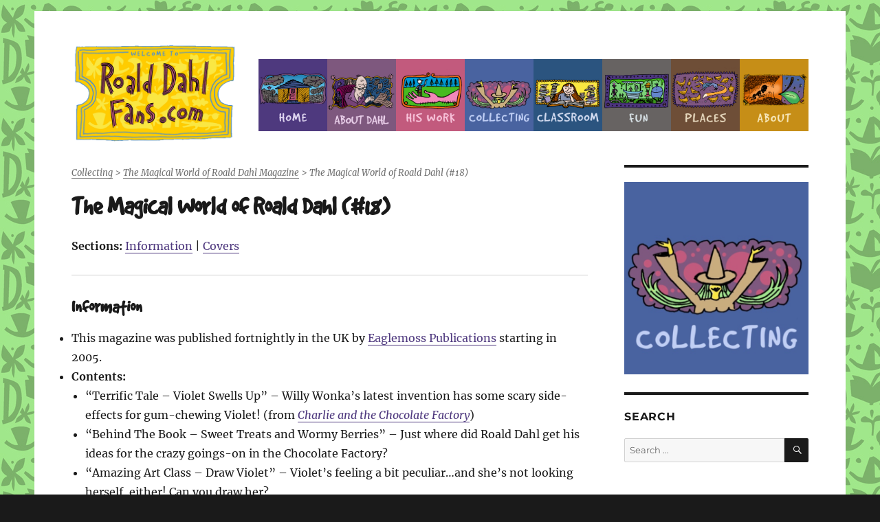

--- FILE ---
content_type: text/html; charset=UTF-8
request_url: https://www.roalddahlfans.com/collecting/magazines/the-magical-world-of-roald-dahl-18/
body_size: 11746
content:
<!DOCTYPE html>
<html lang="en-US" prefix="og: http://ogp.me/ns# fb: http://ogp.me/ns/fb#" class="no-js">
<head>
	<meta charset="UTF-8">
	<meta name="viewport" content="width=device-width, initial-scale=1">
	<link rel="profile" href="https://gmpg.org/xfn/11">
	<meta name="google-site-verification" content="MmQ4D31n8DnmYN4fsAx4kJGiffKGYyYsxbOBMRCdc1U" />
		<script>(function(html){html.className = html.className.replace(/\bno-js\b/,'js')})(document.documentElement);</script>
<title>The Magical World of Roald Dahl (#18) &#8211; Roald Dahl Fans</title>
<meta name='robots' content='max-image-preview:large' />
	<style>img:is([sizes="auto" i], [sizes^="auto," i]) { contain-intrinsic-size: 3000px 1500px }</style>
	<link rel='dns-prefetch' href='//stats.wp.com' />
<link rel='dns-prefetch' href='//v0.wordpress.com' />
<link rel="alternate" type="application/rss+xml" title="Roald Dahl Fans &raquo; Feed" href="https://www.roalddahlfans.com/feed/" />
<link rel="alternate" type="application/rss+xml" title="Roald Dahl Fans &raquo; Comments Feed" href="https://www.roalddahlfans.com/comments/feed/" />
<script>
window._wpemojiSettings = {"baseUrl":"https:\/\/s.w.org\/images\/core\/emoji\/16.0.1\/72x72\/","ext":".png","svgUrl":"https:\/\/s.w.org\/images\/core\/emoji\/16.0.1\/svg\/","svgExt":".svg","source":{"concatemoji":"https:\/\/www.roalddahlfans.com\/wp-includes\/js\/wp-emoji-release.min.js?ver=453ebd669c99abd2a9fdd1f0afa6a18a"}};
/*! This file is auto-generated */
!function(s,n){var o,i,e;function c(e){try{var t={supportTests:e,timestamp:(new Date).valueOf()};sessionStorage.setItem(o,JSON.stringify(t))}catch(e){}}function p(e,t,n){e.clearRect(0,0,e.canvas.width,e.canvas.height),e.fillText(t,0,0);var t=new Uint32Array(e.getImageData(0,0,e.canvas.width,e.canvas.height).data),a=(e.clearRect(0,0,e.canvas.width,e.canvas.height),e.fillText(n,0,0),new Uint32Array(e.getImageData(0,0,e.canvas.width,e.canvas.height).data));return t.every(function(e,t){return e===a[t]})}function u(e,t){e.clearRect(0,0,e.canvas.width,e.canvas.height),e.fillText(t,0,0);for(var n=e.getImageData(16,16,1,1),a=0;a<n.data.length;a++)if(0!==n.data[a])return!1;return!0}function f(e,t,n,a){switch(t){case"flag":return n(e,"\ud83c\udff3\ufe0f\u200d\u26a7\ufe0f","\ud83c\udff3\ufe0f\u200b\u26a7\ufe0f")?!1:!n(e,"\ud83c\udde8\ud83c\uddf6","\ud83c\udde8\u200b\ud83c\uddf6")&&!n(e,"\ud83c\udff4\udb40\udc67\udb40\udc62\udb40\udc65\udb40\udc6e\udb40\udc67\udb40\udc7f","\ud83c\udff4\u200b\udb40\udc67\u200b\udb40\udc62\u200b\udb40\udc65\u200b\udb40\udc6e\u200b\udb40\udc67\u200b\udb40\udc7f");case"emoji":return!a(e,"\ud83e\udedf")}return!1}function g(e,t,n,a){var r="undefined"!=typeof WorkerGlobalScope&&self instanceof WorkerGlobalScope?new OffscreenCanvas(300,150):s.createElement("canvas"),o=r.getContext("2d",{willReadFrequently:!0}),i=(o.textBaseline="top",o.font="600 32px Arial",{});return e.forEach(function(e){i[e]=t(o,e,n,a)}),i}function t(e){var t=s.createElement("script");t.src=e,t.defer=!0,s.head.appendChild(t)}"undefined"!=typeof Promise&&(o="wpEmojiSettingsSupports",i=["flag","emoji"],n.supports={everything:!0,everythingExceptFlag:!0},e=new Promise(function(e){s.addEventListener("DOMContentLoaded",e,{once:!0})}),new Promise(function(t){var n=function(){try{var e=JSON.parse(sessionStorage.getItem(o));if("object"==typeof e&&"number"==typeof e.timestamp&&(new Date).valueOf()<e.timestamp+604800&&"object"==typeof e.supportTests)return e.supportTests}catch(e){}return null}();if(!n){if("undefined"!=typeof Worker&&"undefined"!=typeof OffscreenCanvas&&"undefined"!=typeof URL&&URL.createObjectURL&&"undefined"!=typeof Blob)try{var e="postMessage("+g.toString()+"("+[JSON.stringify(i),f.toString(),p.toString(),u.toString()].join(",")+"));",a=new Blob([e],{type:"text/javascript"}),r=new Worker(URL.createObjectURL(a),{name:"wpTestEmojiSupports"});return void(r.onmessage=function(e){c(n=e.data),r.terminate(),t(n)})}catch(e){}c(n=g(i,f,p,u))}t(n)}).then(function(e){for(var t in e)n.supports[t]=e[t],n.supports.everything=n.supports.everything&&n.supports[t],"flag"!==t&&(n.supports.everythingExceptFlag=n.supports.everythingExceptFlag&&n.supports[t]);n.supports.everythingExceptFlag=n.supports.everythingExceptFlag&&!n.supports.flag,n.DOMReady=!1,n.readyCallback=function(){n.DOMReady=!0}}).then(function(){return e}).then(function(){var e;n.supports.everything||(n.readyCallback(),(e=n.source||{}).concatemoji?t(e.concatemoji):e.wpemoji&&e.twemoji&&(t(e.twemoji),t(e.wpemoji)))}))}((window,document),window._wpemojiSettings);
</script>
<link rel='stylesheet' id='twentysixteen-jetpack-css' href='https://www.roalddahlfans.com/wp-content/plugins/jetpack/modules/theme-tools/compat/twentysixteen.css?ver=15.1' media='all' />
<style id='wp-emoji-styles-inline-css'>

	img.wp-smiley, img.emoji {
		display: inline !important;
		border: none !important;
		box-shadow: none !important;
		height: 1em !important;
		width: 1em !important;
		margin: 0 0.07em !important;
		vertical-align: -0.1em !important;
		background: none !important;
		padding: 0 !important;
	}
</style>
<link rel='stylesheet' id='wp-block-library-css' href='https://www.roalddahlfans.com/wp-includes/css/dist/block-library/style.min.css?ver=453ebd669c99abd2a9fdd1f0afa6a18a' media='all' />
<style id='wp-block-library-theme-inline-css'>
.wp-block-audio :where(figcaption){color:#555;font-size:13px;text-align:center}.is-dark-theme .wp-block-audio :where(figcaption){color:#ffffffa6}.wp-block-audio{margin:0 0 1em}.wp-block-code{border:1px solid #ccc;border-radius:4px;font-family:Menlo,Consolas,monaco,monospace;padding:.8em 1em}.wp-block-embed :where(figcaption){color:#555;font-size:13px;text-align:center}.is-dark-theme .wp-block-embed :where(figcaption){color:#ffffffa6}.wp-block-embed{margin:0 0 1em}.blocks-gallery-caption{color:#555;font-size:13px;text-align:center}.is-dark-theme .blocks-gallery-caption{color:#ffffffa6}:root :where(.wp-block-image figcaption){color:#555;font-size:13px;text-align:center}.is-dark-theme :root :where(.wp-block-image figcaption){color:#ffffffa6}.wp-block-image{margin:0 0 1em}.wp-block-pullquote{border-bottom:4px solid;border-top:4px solid;color:currentColor;margin-bottom:1.75em}.wp-block-pullquote cite,.wp-block-pullquote footer,.wp-block-pullquote__citation{color:currentColor;font-size:.8125em;font-style:normal;text-transform:uppercase}.wp-block-quote{border-left:.25em solid;margin:0 0 1.75em;padding-left:1em}.wp-block-quote cite,.wp-block-quote footer{color:currentColor;font-size:.8125em;font-style:normal;position:relative}.wp-block-quote:where(.has-text-align-right){border-left:none;border-right:.25em solid;padding-left:0;padding-right:1em}.wp-block-quote:where(.has-text-align-center){border:none;padding-left:0}.wp-block-quote.is-large,.wp-block-quote.is-style-large,.wp-block-quote:where(.is-style-plain){border:none}.wp-block-search .wp-block-search__label{font-weight:700}.wp-block-search__button{border:1px solid #ccc;padding:.375em .625em}:where(.wp-block-group.has-background){padding:1.25em 2.375em}.wp-block-separator.has-css-opacity{opacity:.4}.wp-block-separator{border:none;border-bottom:2px solid;margin-left:auto;margin-right:auto}.wp-block-separator.has-alpha-channel-opacity{opacity:1}.wp-block-separator:not(.is-style-wide):not(.is-style-dots){width:100px}.wp-block-separator.has-background:not(.is-style-dots){border-bottom:none;height:1px}.wp-block-separator.has-background:not(.is-style-wide):not(.is-style-dots){height:2px}.wp-block-table{margin:0 0 1em}.wp-block-table td,.wp-block-table th{word-break:normal}.wp-block-table :where(figcaption){color:#555;font-size:13px;text-align:center}.is-dark-theme .wp-block-table :where(figcaption){color:#ffffffa6}.wp-block-video :where(figcaption){color:#555;font-size:13px;text-align:center}.is-dark-theme .wp-block-video :where(figcaption){color:#ffffffa6}.wp-block-video{margin:0 0 1em}:root :where(.wp-block-template-part.has-background){margin-bottom:0;margin-top:0;padding:1.25em 2.375em}
</style>
<style id='classic-theme-styles-inline-css'>
/*! This file is auto-generated */
.wp-block-button__link{color:#fff;background-color:#32373c;border-radius:9999px;box-shadow:none;text-decoration:none;padding:calc(.667em + 2px) calc(1.333em + 2px);font-size:1.125em}.wp-block-file__button{background:#32373c;color:#fff;text-decoration:none}
</style>
<style id='qsm-quiz-style-inline-css'>


</style>
<link rel='stylesheet' id='mediaelement-css' href='https://www.roalddahlfans.com/wp-includes/js/mediaelement/mediaelementplayer-legacy.min.css?ver=4.2.17' media='all' />
<link rel='stylesheet' id='wp-mediaelement-css' href='https://www.roalddahlfans.com/wp-includes/js/mediaelement/wp-mediaelement.min.css?ver=453ebd669c99abd2a9fdd1f0afa6a18a' media='all' />
<style id='jetpack-sharing-buttons-style-inline-css'>
.jetpack-sharing-buttons__services-list{display:flex;flex-direction:row;flex-wrap:wrap;gap:0;list-style-type:none;margin:5px;padding:0}.jetpack-sharing-buttons__services-list.has-small-icon-size{font-size:12px}.jetpack-sharing-buttons__services-list.has-normal-icon-size{font-size:16px}.jetpack-sharing-buttons__services-list.has-large-icon-size{font-size:24px}.jetpack-sharing-buttons__services-list.has-huge-icon-size{font-size:36px}@media print{.jetpack-sharing-buttons__services-list{display:none!important}}.editor-styles-wrapper .wp-block-jetpack-sharing-buttons{gap:0;padding-inline-start:0}ul.jetpack-sharing-buttons__services-list.has-background{padding:1.25em 2.375em}
</style>
<style id='global-styles-inline-css'>
:root{--wp--preset--aspect-ratio--square: 1;--wp--preset--aspect-ratio--4-3: 4/3;--wp--preset--aspect-ratio--3-4: 3/4;--wp--preset--aspect-ratio--3-2: 3/2;--wp--preset--aspect-ratio--2-3: 2/3;--wp--preset--aspect-ratio--16-9: 16/9;--wp--preset--aspect-ratio--9-16: 9/16;--wp--preset--color--black: #000000;--wp--preset--color--cyan-bluish-gray: #abb8c3;--wp--preset--color--white: #fff;--wp--preset--color--pale-pink: #f78da7;--wp--preset--color--vivid-red: #cf2e2e;--wp--preset--color--luminous-vivid-orange: #ff6900;--wp--preset--color--luminous-vivid-amber: #fcb900;--wp--preset--color--light-green-cyan: #7bdcb5;--wp--preset--color--vivid-green-cyan: #00d084;--wp--preset--color--pale-cyan-blue: #8ed1fc;--wp--preset--color--vivid-cyan-blue: #0693e3;--wp--preset--color--vivid-purple: #9b51e0;--wp--preset--color--dark-gray: #1a1a1a;--wp--preset--color--medium-gray: #686868;--wp--preset--color--light-gray: #e5e5e5;--wp--preset--color--blue-gray: #4d545c;--wp--preset--color--bright-blue: #007acc;--wp--preset--color--light-blue: #9adffd;--wp--preset--color--dark-brown: #402b30;--wp--preset--color--medium-brown: #774e24;--wp--preset--color--dark-red: #640c1f;--wp--preset--color--bright-red: #ff675f;--wp--preset--color--yellow: #ffef8e;--wp--preset--gradient--vivid-cyan-blue-to-vivid-purple: linear-gradient(135deg,rgba(6,147,227,1) 0%,rgb(155,81,224) 100%);--wp--preset--gradient--light-green-cyan-to-vivid-green-cyan: linear-gradient(135deg,rgb(122,220,180) 0%,rgb(0,208,130) 100%);--wp--preset--gradient--luminous-vivid-amber-to-luminous-vivid-orange: linear-gradient(135deg,rgba(252,185,0,1) 0%,rgba(255,105,0,1) 100%);--wp--preset--gradient--luminous-vivid-orange-to-vivid-red: linear-gradient(135deg,rgba(255,105,0,1) 0%,rgb(207,46,46) 100%);--wp--preset--gradient--very-light-gray-to-cyan-bluish-gray: linear-gradient(135deg,rgb(238,238,238) 0%,rgb(169,184,195) 100%);--wp--preset--gradient--cool-to-warm-spectrum: linear-gradient(135deg,rgb(74,234,220) 0%,rgb(151,120,209) 20%,rgb(207,42,186) 40%,rgb(238,44,130) 60%,rgb(251,105,98) 80%,rgb(254,248,76) 100%);--wp--preset--gradient--blush-light-purple: linear-gradient(135deg,rgb(255,206,236) 0%,rgb(152,150,240) 100%);--wp--preset--gradient--blush-bordeaux: linear-gradient(135deg,rgb(254,205,165) 0%,rgb(254,45,45) 50%,rgb(107,0,62) 100%);--wp--preset--gradient--luminous-dusk: linear-gradient(135deg,rgb(255,203,112) 0%,rgb(199,81,192) 50%,rgb(65,88,208) 100%);--wp--preset--gradient--pale-ocean: linear-gradient(135deg,rgb(255,245,203) 0%,rgb(182,227,212) 50%,rgb(51,167,181) 100%);--wp--preset--gradient--electric-grass: linear-gradient(135deg,rgb(202,248,128) 0%,rgb(113,206,126) 100%);--wp--preset--gradient--midnight: linear-gradient(135deg,rgb(2,3,129) 0%,rgb(40,116,252) 100%);--wp--preset--font-size--small: 13px;--wp--preset--font-size--medium: 20px;--wp--preset--font-size--large: 36px;--wp--preset--font-size--x-large: 42px;--wp--preset--spacing--20: 0.44rem;--wp--preset--spacing--30: 0.67rem;--wp--preset--spacing--40: 1rem;--wp--preset--spacing--50: 1.5rem;--wp--preset--spacing--60: 2.25rem;--wp--preset--spacing--70: 3.38rem;--wp--preset--spacing--80: 5.06rem;--wp--preset--shadow--natural: 6px 6px 9px rgba(0, 0, 0, 0.2);--wp--preset--shadow--deep: 12px 12px 50px rgba(0, 0, 0, 0.4);--wp--preset--shadow--sharp: 6px 6px 0px rgba(0, 0, 0, 0.2);--wp--preset--shadow--outlined: 6px 6px 0px -3px rgba(255, 255, 255, 1), 6px 6px rgba(0, 0, 0, 1);--wp--preset--shadow--crisp: 6px 6px 0px rgba(0, 0, 0, 1);}:where(.is-layout-flex){gap: 0.5em;}:where(.is-layout-grid){gap: 0.5em;}body .is-layout-flex{display: flex;}.is-layout-flex{flex-wrap: wrap;align-items: center;}.is-layout-flex > :is(*, div){margin: 0;}body .is-layout-grid{display: grid;}.is-layout-grid > :is(*, div){margin: 0;}:where(.wp-block-columns.is-layout-flex){gap: 2em;}:where(.wp-block-columns.is-layout-grid){gap: 2em;}:where(.wp-block-post-template.is-layout-flex){gap: 1.25em;}:where(.wp-block-post-template.is-layout-grid){gap: 1.25em;}.has-black-color{color: var(--wp--preset--color--black) !important;}.has-cyan-bluish-gray-color{color: var(--wp--preset--color--cyan-bluish-gray) !important;}.has-white-color{color: var(--wp--preset--color--white) !important;}.has-pale-pink-color{color: var(--wp--preset--color--pale-pink) !important;}.has-vivid-red-color{color: var(--wp--preset--color--vivid-red) !important;}.has-luminous-vivid-orange-color{color: var(--wp--preset--color--luminous-vivid-orange) !important;}.has-luminous-vivid-amber-color{color: var(--wp--preset--color--luminous-vivid-amber) !important;}.has-light-green-cyan-color{color: var(--wp--preset--color--light-green-cyan) !important;}.has-vivid-green-cyan-color{color: var(--wp--preset--color--vivid-green-cyan) !important;}.has-pale-cyan-blue-color{color: var(--wp--preset--color--pale-cyan-blue) !important;}.has-vivid-cyan-blue-color{color: var(--wp--preset--color--vivid-cyan-blue) !important;}.has-vivid-purple-color{color: var(--wp--preset--color--vivid-purple) !important;}.has-black-background-color{background-color: var(--wp--preset--color--black) !important;}.has-cyan-bluish-gray-background-color{background-color: var(--wp--preset--color--cyan-bluish-gray) !important;}.has-white-background-color{background-color: var(--wp--preset--color--white) !important;}.has-pale-pink-background-color{background-color: var(--wp--preset--color--pale-pink) !important;}.has-vivid-red-background-color{background-color: var(--wp--preset--color--vivid-red) !important;}.has-luminous-vivid-orange-background-color{background-color: var(--wp--preset--color--luminous-vivid-orange) !important;}.has-luminous-vivid-amber-background-color{background-color: var(--wp--preset--color--luminous-vivid-amber) !important;}.has-light-green-cyan-background-color{background-color: var(--wp--preset--color--light-green-cyan) !important;}.has-vivid-green-cyan-background-color{background-color: var(--wp--preset--color--vivid-green-cyan) !important;}.has-pale-cyan-blue-background-color{background-color: var(--wp--preset--color--pale-cyan-blue) !important;}.has-vivid-cyan-blue-background-color{background-color: var(--wp--preset--color--vivid-cyan-blue) !important;}.has-vivid-purple-background-color{background-color: var(--wp--preset--color--vivid-purple) !important;}.has-black-border-color{border-color: var(--wp--preset--color--black) !important;}.has-cyan-bluish-gray-border-color{border-color: var(--wp--preset--color--cyan-bluish-gray) !important;}.has-white-border-color{border-color: var(--wp--preset--color--white) !important;}.has-pale-pink-border-color{border-color: var(--wp--preset--color--pale-pink) !important;}.has-vivid-red-border-color{border-color: var(--wp--preset--color--vivid-red) !important;}.has-luminous-vivid-orange-border-color{border-color: var(--wp--preset--color--luminous-vivid-orange) !important;}.has-luminous-vivid-amber-border-color{border-color: var(--wp--preset--color--luminous-vivid-amber) !important;}.has-light-green-cyan-border-color{border-color: var(--wp--preset--color--light-green-cyan) !important;}.has-vivid-green-cyan-border-color{border-color: var(--wp--preset--color--vivid-green-cyan) !important;}.has-pale-cyan-blue-border-color{border-color: var(--wp--preset--color--pale-cyan-blue) !important;}.has-vivid-cyan-blue-border-color{border-color: var(--wp--preset--color--vivid-cyan-blue) !important;}.has-vivid-purple-border-color{border-color: var(--wp--preset--color--vivid-purple) !important;}.has-vivid-cyan-blue-to-vivid-purple-gradient-background{background: var(--wp--preset--gradient--vivid-cyan-blue-to-vivid-purple) !important;}.has-light-green-cyan-to-vivid-green-cyan-gradient-background{background: var(--wp--preset--gradient--light-green-cyan-to-vivid-green-cyan) !important;}.has-luminous-vivid-amber-to-luminous-vivid-orange-gradient-background{background: var(--wp--preset--gradient--luminous-vivid-amber-to-luminous-vivid-orange) !important;}.has-luminous-vivid-orange-to-vivid-red-gradient-background{background: var(--wp--preset--gradient--luminous-vivid-orange-to-vivid-red) !important;}.has-very-light-gray-to-cyan-bluish-gray-gradient-background{background: var(--wp--preset--gradient--very-light-gray-to-cyan-bluish-gray) !important;}.has-cool-to-warm-spectrum-gradient-background{background: var(--wp--preset--gradient--cool-to-warm-spectrum) !important;}.has-blush-light-purple-gradient-background{background: var(--wp--preset--gradient--blush-light-purple) !important;}.has-blush-bordeaux-gradient-background{background: var(--wp--preset--gradient--blush-bordeaux) !important;}.has-luminous-dusk-gradient-background{background: var(--wp--preset--gradient--luminous-dusk) !important;}.has-pale-ocean-gradient-background{background: var(--wp--preset--gradient--pale-ocean) !important;}.has-electric-grass-gradient-background{background: var(--wp--preset--gradient--electric-grass) !important;}.has-midnight-gradient-background{background: var(--wp--preset--gradient--midnight) !important;}.has-small-font-size{font-size: var(--wp--preset--font-size--small) !important;}.has-medium-font-size{font-size: var(--wp--preset--font-size--medium) !important;}.has-large-font-size{font-size: var(--wp--preset--font-size--large) !important;}.has-x-large-font-size{font-size: var(--wp--preset--font-size--x-large) !important;}
:where(.wp-block-post-template.is-layout-flex){gap: 1.25em;}:where(.wp-block-post-template.is-layout-grid){gap: 1.25em;}
:where(.wp-block-columns.is-layout-flex){gap: 2em;}:where(.wp-block-columns.is-layout-grid){gap: 2em;}
:root :where(.wp-block-pullquote){font-size: 1.5em;line-height: 1.6;}
</style>
<link rel='stylesheet' id='myfonts_webfonts_375561-css' href='https://www.roalddahlfans.com/wp-content/plugins/MyFontsWebfontsKit/MyFontsWebfontsKit.css?ver=453ebd669c99abd2a9fdd1f0afa6a18a' media='all' />
<link rel='stylesheet' id='twentysixteen-css' href='https://www.roalddahlfans.com/wp-content/themes/twentysixteen/style.css?ver=453ebd669c99abd2a9fdd1f0afa6a18a' media='all' />
<link rel='stylesheet' id='twentysixteen-fonts-css' href='https://www.roalddahlfans.com/wp-content/themes/twentysixteen/fonts/merriweather-plus-montserrat-plus-inconsolata.css?ver=20230328' media='all' />
<link rel='stylesheet' id='genericons-css' href='https://www.roalddahlfans.com/wp-content/plugins/jetpack/_inc/genericons/genericons/genericons.css?ver=3.1' media='all' />
<link rel='stylesheet' id='twentysixteen-style-css' href='https://www.roalddahlfans.com/wp-content/themes/twentysixteen-child/style.css?ver=20250715' media='all' />
<style id='twentysixteen-style-inline-css'>

		/* Custom Link Color */
		.menu-toggle:hover,
		.menu-toggle:focus,
		a,
		.main-navigation a:hover,
		.main-navigation a:focus,
		.dropdown-toggle:hover,
		.dropdown-toggle:focus,
		.social-navigation a:hover:before,
		.social-navigation a:focus:before,
		.post-navigation a:hover .post-title,
		.post-navigation a:focus .post-title,
		.tagcloud a:hover,
		.tagcloud a:focus,
		.site-branding .site-title a:hover,
		.site-branding .site-title a:focus,
		.entry-title a:hover,
		.entry-title a:focus,
		.entry-footer a:hover,
		.entry-footer a:focus,
		.comment-metadata a:hover,
		.comment-metadata a:focus,
		.pingback .comment-edit-link:hover,
		.pingback .comment-edit-link:focus,
		.comment-reply-link,
		.comment-reply-link:hover,
		.comment-reply-link:focus,
		.required,
		.site-info a:hover,
		.site-info a:focus {
			color: #4e387e;
		}

		mark,
		ins,
		button:hover,
		button:focus,
		input[type="button"]:hover,
		input[type="button"]:focus,
		input[type="reset"]:hover,
		input[type="reset"]:focus,
		input[type="submit"]:hover,
		input[type="submit"]:focus,
		.pagination .prev:hover,
		.pagination .prev:focus,
		.pagination .next:hover,
		.pagination .next:focus,
		.widget_calendar tbody a,
		.page-links a:hover,
		.page-links a:focus {
			background-color: #4e387e;
		}

		input[type="date"]:focus,
		input[type="time"]:focus,
		input[type="datetime-local"]:focus,
		input[type="week"]:focus,
		input[type="month"]:focus,
		input[type="text"]:focus,
		input[type="email"]:focus,
		input[type="url"]:focus,
		input[type="password"]:focus,
		input[type="search"]:focus,
		input[type="tel"]:focus,
		input[type="number"]:focus,
		textarea:focus,
		.tagcloud a:hover,
		.tagcloud a:focus,
		.menu-toggle:hover,
		.menu-toggle:focus {
			border-color: #4e387e;
		}

		@media screen and (min-width: 56.875em) {
			.main-navigation li:hover > a,
			.main-navigation li.focus > a {
				color: #4e387e;
			}
		}
	
</style>
<link rel='stylesheet' id='twentysixteen-block-style-css' href='https://www.roalddahlfans.com/wp-content/themes/twentysixteen/css/blocks.css?ver=20240817' media='all' />
<!--[if lt IE 10]>
<link rel='stylesheet' id='twentysixteen-ie-css' href='https://www.roalddahlfans.com/wp-content/themes/twentysixteen/css/ie.css?ver=20170530' media='all' />
<![endif]-->
<!--[if lt IE 9]>
<link rel='stylesheet' id='twentysixteen-ie8-css' href='https://www.roalddahlfans.com/wp-content/themes/twentysixteen/css/ie8.css?ver=20170530' media='all' />
<![endif]-->
<!--[if lt IE 8]>
<link rel='stylesheet' id='twentysixteen-ie7-css' href='https://www.roalddahlfans.com/wp-content/themes/twentysixteen/css/ie7.css?ver=20170530' media='all' />
<![endif]-->
<link rel='stylesheet' id='genericond-css' href='https://www.roalddahlfans.com/wp-content/plugins/genericond/css/genericond.css?ver=453ebd669c99abd2a9fdd1f0afa6a18a' media='all' />
<link rel='stylesheet' id='social-logos-css' href='https://www.roalddahlfans.com/wp-content/plugins/jetpack/_inc/social-logos/social-logos.min.css?ver=15.1' media='all' />
<script src="https://www.roalddahlfans.com/wp-includes/js/jquery/jquery.min.js?ver=3.7.1" id="jquery-core-js"></script>
<script src="https://www.roalddahlfans.com/wp-includes/js/jquery/jquery-migrate.min.js?ver=3.4.1" id="jquery-migrate-js"></script>
<!--[if lt IE 9]>
<script src="https://www.roalddahlfans.com/wp-content/themes/twentysixteen/js/html5.js?ver=3.7.3" id="twentysixteen-html5-js"></script>
<![endif]-->
<script id="twentysixteen-script-js-extra">
var screenReaderText = {"expand":"expand child menu","collapse":"collapse child menu"};
</script>
<script src="https://www.roalddahlfans.com/wp-content/themes/twentysixteen/js/functions.js?ver=20230629" id="twentysixteen-script-js" defer data-wp-strategy="defer"></script>
<link rel="https://api.w.org/" href="https://www.roalddahlfans.com/wp-json/" /><link rel="alternate" title="JSON" type="application/json" href="https://www.roalddahlfans.com/wp-json/wp/v2/pages/10557" /><link rel="EditURI" type="application/rsd+xml" title="RSD" href="https://www.roalddahlfans.com/xmlrpc.php?rsd" />

<link rel="canonical" href="https://www.roalddahlfans.com/collecting/magazines/the-magical-world-of-roald-dahl-18/" />
<link rel='shortlink' href='https://www.roalddahlfans.com/?p=10557' />
<link rel="alternate" title="oEmbed (JSON)" type="application/json+oembed" href="https://www.roalddahlfans.com/wp-json/oembed/1.0/embed?url=https%3A%2F%2Fwww.roalddahlfans.com%2Fcollecting%2Fmagazines%2Fthe-magical-world-of-roald-dahl-18%2F" />
<link rel="alternate" title="oEmbed (XML)" type="text/xml+oembed" href="https://www.roalddahlfans.com/wp-json/oembed/1.0/embed?url=https%3A%2F%2Fwww.roalddahlfans.com%2Fcollecting%2Fmagazines%2Fthe-magical-world-of-roald-dahl-18%2F&#038;format=xml" />
<script type="text/javascript">
(function(url){
	if(/(?:Chrome\/26\.0\.1410\.63 Safari\/537\.31|WordfenceTestMonBot)/.test(navigator.userAgent)){ return; }
	var addEvent = function(evt, handler) {
		if (window.addEventListener) {
			document.addEventListener(evt, handler, false);
		} else if (window.attachEvent) {
			document.attachEvent('on' + evt, handler);
		}
	};
	var removeEvent = function(evt, handler) {
		if (window.removeEventListener) {
			document.removeEventListener(evt, handler, false);
		} else if (window.detachEvent) {
			document.detachEvent('on' + evt, handler);
		}
	};
	var evts = 'contextmenu dblclick drag dragend dragenter dragleave dragover dragstart drop keydown keypress keyup mousedown mousemove mouseout mouseover mouseup mousewheel scroll'.split(' ');
	var logHuman = function() {
		if (window.wfLogHumanRan) { return; }
		window.wfLogHumanRan = true;
		var wfscr = document.createElement('script');
		wfscr.type = 'text/javascript';
		wfscr.async = true;
		wfscr.src = url + '&r=' + Math.random();
		(document.getElementsByTagName('head')[0]||document.getElementsByTagName('body')[0]).appendChild(wfscr);
		for (var i = 0; i < evts.length; i++) {
			removeEvent(evts[i], logHuman);
		}
	};
	for (var i = 0; i < evts.length; i++) {
		addEvent(evts[i], logHuman);
	}
})('//www.roalddahlfans.com/?wordfence_lh=1&hid=0F67E4877799AC09AC728BB124230CB2');
</script>	<style>img#wpstats{display:none}</style>
				<style type="text/css" id="twentysixteen-header-css">
		.site-branding {
			margin: 0 auto 0 0;
		}

		.site-branding .site-title,
		.site-description {
			clip-path: inset(50%);
			position: absolute;
		}
		</style>
		<style id="custom-background-css">
body.custom-background { background-image: url("https://roalddahlfans.com/wp-content/uploads/RDfans_bg_purple.jpg"); background-position: left top; background-size: auto; background-repeat: repeat; background-attachment: scroll; }
</style>
	<link rel="icon" href="https://www.roalddahlfans.com/wp-content/uploads/cropped-WelcomeTicket_icon-32x32.png" sizes="32x32" />
<link rel="icon" href="https://www.roalddahlfans.com/wp-content/uploads/cropped-WelcomeTicket_icon-192x192.png" sizes="192x192" />
<link rel="apple-touch-icon" href="https://www.roalddahlfans.com/wp-content/uploads/cropped-WelcomeTicket_icon-180x180.png" />
<meta name="msapplication-TileImage" content="https://www.roalddahlfans.com/wp-content/uploads/cropped-WelcomeTicket_icon-270x270.png" />
<style type='text/css'></style>
<!-- START - Open Graph and Twitter Card Tags 3.3.5 -->
 <!-- Facebook Open Graph -->
  <meta property="og:locale" content="en_US"/>
  <meta property="og:site_name" content="Roald Dahl Fans"/>
  <meta property="og:title" content="The Magical World of Roald Dahl (#18)"/>
  <meta property="og:url" content="https://www.roalddahlfans.com/collecting/magazines/the-magical-world-of-roald-dahl-18/"/>
  <meta property="og:type" content="article"/>
  <meta property="og:description" content="Sections: Information | Covers



Information

 	This magazine was published fortnightly in the UK by Eaglemoss Publications starting in 2005.
 	Contents:

 	&quot;Terrific Tale - Violet Swells Up&quot; - Willy Wonka&#039;s latest invention has some scary side-effects for gum-chewing Violet! (from Charlie"/>
  <meta property="og:image" content="https://www.roalddahlfans.com/wp-content/uploads/WelcomeTicket_icon.png"/>
  <meta property="og:image:url" content="https://www.roalddahlfans.com/wp-content/uploads/WelcomeTicket_icon.png"/>
  <meta property="og:image:secure_url" content="https://www.roalddahlfans.com/wp-content/uploads/WelcomeTicket_icon.png"/>
 <!-- Google+ / Schema.org -->
 <!-- Twitter Cards -->
  <meta name="twitter:title" content="The Magical World of Roald Dahl (#18)"/>
  <meta name="twitter:url" content="https://www.roalddahlfans.com/collecting/magazines/the-magical-world-of-roald-dahl-18/"/>
  <meta name="twitter:description" content="Sections: Information | Covers



Information

 	This magazine was published fortnightly in the UK by Eaglemoss Publications starting in 2005.
 	Contents:

 	&quot;Terrific Tale - Violet Swells Up&quot; - Willy Wonka&#039;s latest invention has some scary side-effects for gum-chewing Violet! (from Charlie"/>
  <meta name="twitter:image" content="https://www.roalddahlfans.com/wp-content/uploads/WelcomeTicket_icon.png"/>
  <meta name="twitter:card" content="summary_large_image"/>
 <!-- SEO -->
 <!-- Misc. tags -->
 <!-- is_singular -->
<!-- END - Open Graph and Twitter Card Tags 3.3.5 -->
	
		<style type="text/css" id="custom-background-css">
	body.custom-background { background-image: url("/wp-content/themes/twentysixteen-child/images/RDfans_bg_green.jpg"); }
	</style>
</head>

<body data-rsssl=1 class="wp-singular page-template-default page page-id-10557 page-child parent-pageid-18448 custom-background wp-custom-logo wp-embed-responsive wp-theme-twentysixteen wp-child-theme-twentysixteen-child custom-background-image">
<div id="page" class="site">
	<div class="site-inner">
		<a class="skip-link screen-reader-text" href="#content">Skip to content</a>
		<header id="masthead" class="site-header" role="banner">
			<div class="site-header-main">
				<div class="site-branding">
					<a href="https://www.roalddahlfans.com/" class="custom-logo-link" rel="home"><img width="496" height="297" src="https://www.roalddahlfans.com/wp-content/uploads/WelcomeTicket1.png" class="custom-logo" alt="Roald Dahl Fans" decoding="async" fetchpriority="high" srcset="https://www.roalddahlfans.com/wp-content/uploads/WelcomeTicket1.png 496w, https://www.roalddahlfans.com/wp-content/uploads/WelcomeTicket1-150x90.png 150w, https://www.roalddahlfans.com/wp-content/uploads/WelcomeTicket1-300x180.png 300w" sizes="(max-width: 496px) 85vw, 496px" /></a>					
											<p class="site-title"><a href="https://www.roalddahlfans.com/" rel="home">Roald Dahl Fans</a></p>
											<p class="site-description">Fan site for author Roald Dahl (1916-1990)</p>
									</div><!-- .site-branding -->

									<button id="menu-toggle" class="menu-toggle">Menu</button>

					<div id="site-header-menu" class="site-header-menu">
													<nav id="site-navigation" class="main-navigation" role="navigation" aria-label="Primary Menu">
								<div class="menu-site-navigation-container"><ul id="menu-site-navigation" class="primary-menu"><li id="menu-item-21" class="menu-item menu-item-type-post_type menu-item-object-page menu-item-home menu-item-21"><a href="https://www.roalddahlfans.com/">Home</a></li>
<li id="menu-item-24" class="menu-item menu-item-type-post_type menu-item-object-page menu-item-has-children menu-item-24"><a href="https://www.roalddahlfans.com/about-dahl/">About Roald Dahl</a>
<ul class="sub-menu">
	<li id="menu-item-50" class="menu-item menu-item-type-post_type menu-item-object-page menu-item-50"><a href="https://www.roalddahlfans.com/about-dahl/dahl-biography/">Dahl Biography</a></li>
	<li id="menu-item-13329" class="menu-item menu-item-type-post_type menu-item-object-page menu-item-13329"><a href="https://www.roalddahlfans.com/about-dahl/timelines/">Timelines</a></li>
	<li id="menu-item-137" class="menu-item menu-item-type-post_type menu-item-object-page menu-item-137"><a href="https://www.roalddahlfans.com/about-dahl/pictures/">Pictures</a></li>
	<li id="menu-item-152" class="menu-item menu-item-type-post_type menu-item-object-page menu-item-152"><a href="https://www.roalddahlfans.com/about-dahl/awards/">Awards</a></li>
	<li id="menu-item-157" class="menu-item menu-item-type-post_type menu-item-object-page menu-item-157"><a href="https://www.roalddahlfans.com/about-dahl/biographies/">Biographies</a></li>
	<li id="menu-item-158" class="menu-item menu-item-type-post_type menu-item-object-page menu-item-158"><a href="https://www.roalddahlfans.com/about-dahl/articles-interviews/">Articles &#038; Interviews</a></li>
	<li id="menu-item-6561" class="menu-item menu-item-type-post_type menu-item-object-page menu-item-6561"><a href="https://www.roalddahlfans.com/about-dahl/criticism-and-analysis/">Criticism and Analysis</a></li>
	<li id="menu-item-13576" class="menu-item menu-item-type-post_type menu-item-object-page menu-item-13576"><a href="https://www.roalddahlfans.com/about-dahl/documentaries/">Documentaries</a></li>
</ul>
</li>
<li id="menu-item-27" class="menu-item menu-item-type-post_type menu-item-object-page menu-item-has-children menu-item-27"><a href="https://www.roalddahlfans.com/dahls-work/">Dahl&#8217;s Work</a>
<ul class="sub-menu">
	<li id="menu-item-164" class="menu-item menu-item-type-post_type menu-item-object-page menu-item-164"><a href="https://www.roalddahlfans.com/dahls-work/books/">Books</a></li>
	<li id="menu-item-365" class="menu-item menu-item-type-post_type menu-item-object-page menu-item-365"><a href="https://www.roalddahlfans.com/dahls-work/audio-books/">Audio Books</a></li>
	<li id="menu-item-494" class="menu-item menu-item-type-post_type menu-item-object-page menu-item-494"><a href="https://www.roalddahlfans.com/dahls-work/poems/">Poems</a></li>
	<li id="menu-item-594" class="menu-item menu-item-type-post_type menu-item-object-page menu-item-594"><a href="https://www.roalddahlfans.com/dahls-work/short-stories/">Short Stories</a></li>
	<li id="menu-item-5177" class="menu-item menu-item-type-post_type menu-item-object-page menu-item-5177"><a href="https://www.roalddahlfans.com/dahls-work/essays-and-articles/">Essays and Articles</a></li>
	<li id="menu-item-1005" class="menu-item menu-item-type-post_type menu-item-object-page menu-item-1005"><a href="https://www.roalddahlfans.com/dahls-work/movies/">Movies and Videos</a></li>
	<li id="menu-item-1060" class="menu-item menu-item-type-post_type menu-item-object-page menu-item-1060"><a href="https://www.roalddahlfans.com/dahls-work/tv-shows/">TV Shows</a></li>
	<li id="menu-item-1070" class="menu-item menu-item-type-post_type menu-item-object-page menu-item-1070"><a href="https://www.roalddahlfans.com/dahls-work/theater/">Theater &#038; Symphony</a></li>
	<li id="menu-item-1115" class="menu-item menu-item-type-post_type menu-item-object-page menu-item-1115"><a href="https://www.roalddahlfans.com/dahls-work/radio-shows/">Radio Shows</a></li>
	<li id="menu-item-738" class="menu-item menu-item-type-post_type menu-item-object-page menu-item-738"><a href="https://www.roalddahlfans.com/dahls-work/anthologies/">Anthologies</a></li>
	<li id="menu-item-8199" class="menu-item menu-item-type-post_type menu-item-object-page menu-item-8199"><a href="https://www.roalddahlfans.com/dahls-work/magazines/">Magazines</a></li>
	<li id="menu-item-8815" class="menu-item menu-item-type-post_type menu-item-object-page menu-item-8815"><a href="https://www.roalddahlfans.com/dahls-work/rides-and-video-games/">Rides and Video Games</a></li>
</ul>
</li>
<li id="menu-item-30" class="menu-item menu-item-type-post_type menu-item-object-page current-page-ancestor menu-item-has-children menu-item-30 current-menu-ancestor"><a href="https://www.roalddahlfans.com/collecting/">Collecting</a>
<ul class="sub-menu">
	<li id="menu-item-1135" class="menu-item menu-item-type-post_type menu-item-object-page menu-item-1135"><a href="https://www.roalddahlfans.com/collecting/where-to-buy/">Books and Movies</a></li>
	<li id="menu-item-1140" class="menu-item menu-item-type-post_type menu-item-object-page menu-item-1140"><a href="https://www.roalddahlfans.com/collecting/merchandise/">Merchandise</a></li>
	<li id="menu-item-18485" class="menu-item menu-item-type-post_type menu-item-object-page current-page-ancestor menu-item-18485 current-menu-ancestor"><a href="https://www.roalddahlfans.com/collecting/magazines/">The Magical World of Roald Dahl Magazine</a></li>
	<li id="menu-item-1141" class="menu-item menu-item-type-post_type menu-item-object-page menu-item-1141"><a href="https://www.roalddahlfans.com/collecting/sothebys-dahl-auction-1997/">Sotheby&#8217;s Dahl Auction 1997</a></li>
</ul>
</li>
<li id="menu-item-33" class="menu-item menu-item-type-post_type menu-item-object-page menu-item-has-children menu-item-33"><a href="https://www.roalddahlfans.com/students-teachers/">Classroom</a>
<ul class="sub-menu">
	<li id="menu-item-1133" class="menu-item menu-item-type-post_type menu-item-object-page menu-item-1133"><a href="https://www.roalddahlfans.com/students-teachers/student-help/">Student Help</a></li>
	<li id="menu-item-1132" class="menu-item menu-item-type-post_type menu-item-object-page menu-item-1132"><a href="https://www.roalddahlfans.com/students-teachers/teacher-ideas/">Teacher Ideas</a></li>
</ul>
</li>
<li id="menu-item-42" class="menu-item menu-item-type-post_type menu-item-object-page menu-item-has-children menu-item-42"><a href="https://www.roalddahlfans.com/fun-stuff/">Fun</a>
<ul class="sub-menu">
	<li id="menu-item-1130" class="menu-item menu-item-type-post_type menu-item-object-page menu-item-1130"><a href="https://www.roalddahlfans.com/fun-stuff/trivia-quizzes/">Trivia Quizzes</a></li>
	<li id="menu-item-14204" class="menu-item menu-item-type-post_type menu-item-object-page menu-item-14204"><a href="https://www.roalddahlfans.com/fun-stuff/alexa-skills/">Alexa Skills</a></li>
	<li id="menu-item-15115" class="menu-item menu-item-type-post_type menu-item-object-page menu-item-15115"><a href="https://www.roalddahlfans.com/fun-stuff/apps/">Apps</a></li>
	<li id="menu-item-1131" class="menu-item menu-item-type-post_type menu-item-object-page menu-item-1131"><a href="https://www.roalddahlfans.com/fun-stuff/games/">Games</a></li>
	<li id="menu-item-1148" class="menu-item menu-item-type-post_type menu-item-object-page menu-item-1148"><a href="https://www.roalddahlfans.com/fun-stuff/contests/">Contests</a></li>
	<li id="menu-item-1147" class="menu-item menu-item-type-post_type menu-item-object-page menu-item-1147"><a href="https://www.roalddahlfans.com/fun-stuff/letters-from-roald/">Letters from Roald</a></li>
</ul>
</li>
<li id="menu-item-36" class="menu-item menu-item-type-post_type menu-item-object-page menu-item-has-children menu-item-36"><a href="https://www.roalddahlfans.com/places-to-go/">Places</a>
<ul class="sub-menu">
	<li id="menu-item-1157" class="menu-item menu-item-type-post_type menu-item-object-page menu-item-1157"><a href="https://www.roalddahlfans.com/places-to-go/the-roald-dahl-museum-and-story-centre/">The Roald Dahl Museum and Story Centre</a></li>
	<li id="menu-item-1156" class="menu-item menu-item-type-post_type menu-item-object-page menu-item-1156"><a href="https://www.roalddahlfans.com/places-to-go/the-roald-dahl-childrens-gallery/">The Roald Dahl Children&#8217;s Gallery</a></li>
	<li id="menu-item-1155" class="menu-item menu-item-type-post_type menu-item-object-page menu-item-1155"><a href="https://www.roalddahlfans.com/places-to-go/gipsy-house/">Gipsy House</a></li>
	<li id="menu-item-1158" class="menu-item menu-item-type-post_type menu-item-object-page menu-item-1158"><a href="https://www.roalddahlfans.com/dahls-work/theater/matilda/">&#8220;Matilda&#8221; Musical (London, US Tour, UK Tour, NZ Tour)</a></li>
	<li id="menu-item-1161" class="menu-item menu-item-type-post_type menu-item-object-page menu-item-1161"><a href="https://www.roalddahlfans.com/dahls-work/theater/charlie-and-the-chocolate-factory-2/">&#8220;Charlie and the Chocolate Factory&#8221; Musical (London)</a></li>
</ul>
</li>
<li id="menu-item-47" class="menu-item menu-item-type-post_type menu-item-object-page menu-item-has-children menu-item-47"><a href="https://www.roalddahlfans.com/about-this-site/">About this Site</a>
<ul class="sub-menu">
	<li id="menu-item-1179" class="menu-item menu-item-type-post_type menu-item-object-page menu-item-1179"><a href="https://www.roalddahlfans.com/about-this-site/latest-news/">Latest News</a></li>
	<li id="menu-item-1178" class="menu-item menu-item-type-post_type menu-item-object-page menu-item-1178"><a href="https://www.roalddahlfans.com/about-this-site/frequently-asked-questions/">Frequently Asked Questions</a></li>
	<li id="menu-item-1177" class="menu-item menu-item-type-post_type menu-item-object-page menu-item-privacy-policy menu-item-1177"><a rel="privacy-policy" href="https://www.roalddahlfans.com/about-this-site/legal/">Legal &#038; Privacy Policy</a></li>
	<li id="menu-item-1176" class="menu-item menu-item-type-post_type menu-item-object-page menu-item-1176"><a href="https://www.roalddahlfans.com/about-this-site/links/">Links</a></li>
	<li id="menu-item-1175" class="menu-item menu-item-type-post_type menu-item-object-page menu-item-1175"><a href="https://www.roalddahlfans.com/about-this-site/special-thanks/">Special Thanks</a></li>
	<li id="menu-item-1174" class="menu-item menu-item-type-post_type menu-item-object-page menu-item-1174"><a href="https://www.roalddahlfans.com/about-this-site/about-kris/">About Kris</a></li>
	<li id="menu-item-1180" class="menu-item menu-item-type-post_type menu-item-object-page menu-item-1180"><a href="https://www.roalddahlfans.com/about-this-site/contact-me/">Contact Me</a></li>
</ul>
</li>
</ul></div>							</nav><!-- .main-navigation -->
						
											</div><!-- .site-header-menu -->
							</div><!-- .site-header-main -->

					</header><!-- .site-header -->

		<div id="content" class="site-content">

<div id="primary" class="content-area">
	<main id="main" class="site-main">
		
<article id="post-10557" class="post-10557 page type-page status-publish hentry category-media">
			
		<div class="breadcrumbs" typeof="BreadcrumbList" vocab="http://schema.org/">
		<!-- Breadcrumb NavXT 7.4.1 -->
<span property="itemListElement" typeof="ListItem"><a property="item" typeof="WebPage" title="Go to Collecting." href="https://www.roalddahlfans.com/collecting/" class="post post-page"><span property="name">Collecting</span></a><meta property="position" content="1"></span> &gt; <span property="itemListElement" typeof="ListItem"><a property="item" typeof="WebPage" title="Go to The Magical World of Roald Dahl Magazine." href="https://www.roalddahlfans.com/collecting/magazines/" class="post post-page"><span property="name">The Magical World of Roald Dahl Magazine</span></a><meta property="position" content="2"></span> &gt; <span property="itemListElement" typeof="ListItem"><span property="name">The Magical World of Roald Dahl (#18)</span><meta property="position" content="3"></span>		</div>
		<header class="entry-header">
			<h1 class="entry-title">The Magical World of Roald Dahl (#18)</h1>		</header>
	
	
	<div class="entry-content">
		<p><strong>Sections:</strong> <a href="#information">Information</a> | <a href="#covers">Covers</a></p>
<hr />
<h2 id="information">Information</h2>
<ul>
<li>This magazine was published fortnightly in the UK by <a href="http://www.eaglemoss.com/en-gb">Eaglemoss Publications</a> starting in 2005.</li>
<li><strong>Contents:</strong>
<ul>
<li>&#8220;Terrific Tale &#8211; Violet Swells Up&#8221; &#8211; Willy Wonka&#8217;s latest invention has some scary side-effects for gum-chewing Violet! (from <a href="/dahls-work/books/charlie-and-the-chocolate-factory/"><em>Charlie and the Chocolate Factory</em></a>)</li>
<li>&#8220;Behind The Book &#8211; Sweet Treats and Wormy Berries&#8221; &#8211; Just where did Roald Dahl get his ideas for the crazy goings-on in the Chocolate Factory?</li>
<li>&#8220;Amazing Art Class &#8211; Draw Violet&#8221; &#8211; Violet&#8217;s feeling a bit peculiar&#8230;and she&#8217;s not looking herself, either! Can you draw her?</li>
<li>&#8220;The Roald Dahl Story &#8211; Goat&#8217;s Tobacco&#8221; &#8211; Young Roald Dahl gets up to mischief on a family holiday to Norway.</li>
<li>&#8220;Get Whizzily Busy &#8211; The Great Gum Trick&#8221; &#8211; This marvellous magic trick will be sure to amaze your friends.</li>
<li>&#8220;Get Whizzily Busy &#8211; Brilliant Blueberry Fool&#8221; &#8211; A delicious dessert crammed with juicy berries. You&#8217;d be a fool not to make it!</li>
<li>&#8220;Fantastic Fact File &#8211; Marvellous Machines&#8221; &#8211; Incredible real-life machines that wouldn&#8217;t be out of place in Willy Wonka&#8217;s Inventing Room!</li>
<li>&#8220;Phizz-Whizzing Puzzles &#8211; Brain Swellers&#8221; &#8211; Tackle these gigantically challenging puzzles and your brain is sure to expand!</li>
<li>plus more</li>
</ul>
</li>
<li>Comes with Card Pack</li>
</ul>

<hr />
<h2 id="covers">Covers</h2>

		<style type='text/css'>
			#gallery-2 {
				margin: auto;
			}
			#gallery-2 .gallery-item {
				float: left;
				margin: 0;
				text-align: center;
				width: 25%;
			}
			#gallery-2 .gallery-caption {
				margin-left: 0;
			}
		</style>
		<!-- see gallery_shortcode() in wp-includes/media.php -->
		<div id='gallery-2' class='gallery galleryid-10557'><dl class='gallery-item'>
		<dt class='gallery-icon'>
			<a href='https://www.roalddahlfans.com/collecting/magazines/the-magical-world-of-roald-dahl-18/magical18/'><img decoding="async" width="118" height="150" src="https://www.roalddahlfans.com/wp-content/uploads/magical18-118x150.jpg" class="attachment-thumbnail size-thumbnail" alt="The Magical World of Roald Dahl - Issue 18" srcset="https://www.roalddahlfans.com/wp-content/uploads/magical18-118x150.jpg 118w, https://www.roalddahlfans.com/wp-content/uploads/magical18-236x300.jpg 236w, https://www.roalddahlfans.com/wp-content/uploads/magical18.jpg 590w" sizes="(max-width: 118px) 85vw, 118px" /></a>
		</dt><dd class='gallery-caption'>The Magical World of Roald Dahl &#8211; Issue 18<br /></dd></dl>
		<br style='clear: both;'>
	</div>

	</div><!-- .entry-content -->

</article><!-- #post-## -->

	</main><!-- .site-main -->

	
</div><!-- .content-area -->

	<aside id="secondary" class="sidebar widget-area" role="complementary">
					<section id="media_image-3" class="widget widget_media_image"><img width="287" height="300" src="/wp-content/uploads/banner_Collecting-287x300.png" class="image wp-image-12742  attachment-medium size-medium" alt="" style="max-width: 100%; height: auto;" srcset="/wp-content/uploads/banner_Collecting-287x300.png 287w, /wp-content/uploads/banner_Collecting-143x150.png 143w, /wp-content/uploads/banner_Collecting.png 496w" sizes="(max-width: 287px) 85vw, 287px"></section>
				<section id="search-2" class="widget widget_search"><h2 class="widget-title">Search</h2>
<form role="search" method="get" class="search-form" action="https://www.roalddahlfans.com/">
	<label>
		<span class="screen-reader-text">
			Search for:		</span>
		<input type="search" class="search-field" placeholder="Search &hellip;" value="" name="s" />
	</label>
	<button type="submit" class="search-submit"><span class="screen-reader-text">
		Search	</span></button>
</form>
</section>	</aside><!-- .sidebar .widget-area -->

		</div><!-- .site-content -->

		<footer id="colophon" class="site-footer" role="contentinfo">
							<nav class="main-navigation" role="navigation" aria-label="Footer Primary Menu">
					<div class="menu-site-navigation-container"><ul id="menu-site-navigation-1" class="primary-menu"><li class="menu-item menu-item-type-post_type menu-item-object-page menu-item-home menu-item-21"><a href="https://www.roalddahlfans.com/">Home</a></li>
<li class="menu-item menu-item-type-post_type menu-item-object-page menu-item-has-children menu-item-24"><a href="https://www.roalddahlfans.com/about-dahl/">About Roald Dahl</a>
<ul class="sub-menu">
	<li class="menu-item menu-item-type-post_type menu-item-object-page menu-item-50"><a href="https://www.roalddahlfans.com/about-dahl/dahl-biography/">Dahl Biography</a></li>
	<li class="menu-item menu-item-type-post_type menu-item-object-page menu-item-13329"><a href="https://www.roalddahlfans.com/about-dahl/timelines/">Timelines</a></li>
	<li class="menu-item menu-item-type-post_type menu-item-object-page menu-item-137"><a href="https://www.roalddahlfans.com/about-dahl/pictures/">Pictures</a></li>
	<li class="menu-item menu-item-type-post_type menu-item-object-page menu-item-152"><a href="https://www.roalddahlfans.com/about-dahl/awards/">Awards</a></li>
	<li class="menu-item menu-item-type-post_type menu-item-object-page menu-item-157"><a href="https://www.roalddahlfans.com/about-dahl/biographies/">Biographies</a></li>
	<li class="menu-item menu-item-type-post_type menu-item-object-page menu-item-158"><a href="https://www.roalddahlfans.com/about-dahl/articles-interviews/">Articles &#038; Interviews</a></li>
	<li class="menu-item menu-item-type-post_type menu-item-object-page menu-item-6561"><a href="https://www.roalddahlfans.com/about-dahl/criticism-and-analysis/">Criticism and Analysis</a></li>
	<li class="menu-item menu-item-type-post_type menu-item-object-page menu-item-13576"><a href="https://www.roalddahlfans.com/about-dahl/documentaries/">Documentaries</a></li>
</ul>
</li>
<li class="menu-item menu-item-type-post_type menu-item-object-page menu-item-has-children menu-item-27"><a href="https://www.roalddahlfans.com/dahls-work/">Dahl&#8217;s Work</a>
<ul class="sub-menu">
	<li class="menu-item menu-item-type-post_type menu-item-object-page menu-item-164"><a href="https://www.roalddahlfans.com/dahls-work/books/">Books</a></li>
	<li class="menu-item menu-item-type-post_type menu-item-object-page menu-item-365"><a href="https://www.roalddahlfans.com/dahls-work/audio-books/">Audio Books</a></li>
	<li class="menu-item menu-item-type-post_type menu-item-object-page menu-item-494"><a href="https://www.roalddahlfans.com/dahls-work/poems/">Poems</a></li>
	<li class="menu-item menu-item-type-post_type menu-item-object-page menu-item-594"><a href="https://www.roalddahlfans.com/dahls-work/short-stories/">Short Stories</a></li>
	<li class="menu-item menu-item-type-post_type menu-item-object-page menu-item-5177"><a href="https://www.roalddahlfans.com/dahls-work/essays-and-articles/">Essays and Articles</a></li>
	<li class="menu-item menu-item-type-post_type menu-item-object-page menu-item-1005"><a href="https://www.roalddahlfans.com/dahls-work/movies/">Movies and Videos</a></li>
	<li class="menu-item menu-item-type-post_type menu-item-object-page menu-item-1060"><a href="https://www.roalddahlfans.com/dahls-work/tv-shows/">TV Shows</a></li>
	<li class="menu-item menu-item-type-post_type menu-item-object-page menu-item-1070"><a href="https://www.roalddahlfans.com/dahls-work/theater/">Theater &#038; Symphony</a></li>
	<li class="menu-item menu-item-type-post_type menu-item-object-page menu-item-1115"><a href="https://www.roalddahlfans.com/dahls-work/radio-shows/">Radio Shows</a></li>
	<li class="menu-item menu-item-type-post_type menu-item-object-page menu-item-738"><a href="https://www.roalddahlfans.com/dahls-work/anthologies/">Anthologies</a></li>
	<li class="menu-item menu-item-type-post_type menu-item-object-page menu-item-8199"><a href="https://www.roalddahlfans.com/dahls-work/magazines/">Magazines</a></li>
	<li class="menu-item menu-item-type-post_type menu-item-object-page menu-item-8815"><a href="https://www.roalddahlfans.com/dahls-work/rides-and-video-games/">Rides and Video Games</a></li>
</ul>
</li>
<li class="menu-item menu-item-type-post_type menu-item-object-page current-page-ancestor menu-item-has-children menu-item-30 current-menu-ancestor"><a href="https://www.roalddahlfans.com/collecting/">Collecting</a>
<ul class="sub-menu">
	<li class="menu-item menu-item-type-post_type menu-item-object-page menu-item-1135"><a href="https://www.roalddahlfans.com/collecting/where-to-buy/">Books and Movies</a></li>
	<li class="menu-item menu-item-type-post_type menu-item-object-page menu-item-1140"><a href="https://www.roalddahlfans.com/collecting/merchandise/">Merchandise</a></li>
	<li class="menu-item menu-item-type-post_type menu-item-object-page current-page-ancestor menu-item-18485 current-menu-ancestor"><a href="https://www.roalddahlfans.com/collecting/magazines/">The Magical World of Roald Dahl Magazine</a></li>
	<li class="menu-item menu-item-type-post_type menu-item-object-page menu-item-1141"><a href="https://www.roalddahlfans.com/collecting/sothebys-dahl-auction-1997/">Sotheby&#8217;s Dahl Auction 1997</a></li>
</ul>
</li>
<li class="menu-item menu-item-type-post_type menu-item-object-page menu-item-has-children menu-item-33"><a href="https://www.roalddahlfans.com/students-teachers/">Classroom</a>
<ul class="sub-menu">
	<li class="menu-item menu-item-type-post_type menu-item-object-page menu-item-1133"><a href="https://www.roalddahlfans.com/students-teachers/student-help/">Student Help</a></li>
	<li class="menu-item menu-item-type-post_type menu-item-object-page menu-item-1132"><a href="https://www.roalddahlfans.com/students-teachers/teacher-ideas/">Teacher Ideas</a></li>
</ul>
</li>
<li class="menu-item menu-item-type-post_type menu-item-object-page menu-item-has-children menu-item-42"><a href="https://www.roalddahlfans.com/fun-stuff/">Fun</a>
<ul class="sub-menu">
	<li class="menu-item menu-item-type-post_type menu-item-object-page menu-item-1130"><a href="https://www.roalddahlfans.com/fun-stuff/trivia-quizzes/">Trivia Quizzes</a></li>
	<li class="menu-item menu-item-type-post_type menu-item-object-page menu-item-14204"><a href="https://www.roalddahlfans.com/fun-stuff/alexa-skills/">Alexa Skills</a></li>
	<li class="menu-item menu-item-type-post_type menu-item-object-page menu-item-15115"><a href="https://www.roalddahlfans.com/fun-stuff/apps/">Apps</a></li>
	<li class="menu-item menu-item-type-post_type menu-item-object-page menu-item-1131"><a href="https://www.roalddahlfans.com/fun-stuff/games/">Games</a></li>
	<li class="menu-item menu-item-type-post_type menu-item-object-page menu-item-1148"><a href="https://www.roalddahlfans.com/fun-stuff/contests/">Contests</a></li>
	<li class="menu-item menu-item-type-post_type menu-item-object-page menu-item-1147"><a href="https://www.roalddahlfans.com/fun-stuff/letters-from-roald/">Letters from Roald</a></li>
</ul>
</li>
<li class="menu-item menu-item-type-post_type menu-item-object-page menu-item-has-children menu-item-36"><a href="https://www.roalddahlfans.com/places-to-go/">Places</a>
<ul class="sub-menu">
	<li class="menu-item menu-item-type-post_type menu-item-object-page menu-item-1157"><a href="https://www.roalddahlfans.com/places-to-go/the-roald-dahl-museum-and-story-centre/">The Roald Dahl Museum and Story Centre</a></li>
	<li class="menu-item menu-item-type-post_type menu-item-object-page menu-item-1156"><a href="https://www.roalddahlfans.com/places-to-go/the-roald-dahl-childrens-gallery/">The Roald Dahl Children&#8217;s Gallery</a></li>
	<li class="menu-item menu-item-type-post_type menu-item-object-page menu-item-1155"><a href="https://www.roalddahlfans.com/places-to-go/gipsy-house/">Gipsy House</a></li>
	<li class="menu-item menu-item-type-post_type menu-item-object-page menu-item-1158"><a href="https://www.roalddahlfans.com/dahls-work/theater/matilda/">&#8220;Matilda&#8221; Musical (London, US Tour, UK Tour, NZ Tour)</a></li>
	<li class="menu-item menu-item-type-post_type menu-item-object-page menu-item-1161"><a href="https://www.roalddahlfans.com/dahls-work/theater/charlie-and-the-chocolate-factory-2/">&#8220;Charlie and the Chocolate Factory&#8221; Musical (London)</a></li>
</ul>
</li>
<li class="menu-item menu-item-type-post_type menu-item-object-page menu-item-has-children menu-item-47"><a href="https://www.roalddahlfans.com/about-this-site/">About this Site</a>
<ul class="sub-menu">
	<li class="menu-item menu-item-type-post_type menu-item-object-page menu-item-1179"><a href="https://www.roalddahlfans.com/about-this-site/latest-news/">Latest News</a></li>
	<li class="menu-item menu-item-type-post_type menu-item-object-page menu-item-1178"><a href="https://www.roalddahlfans.com/about-this-site/frequently-asked-questions/">Frequently Asked Questions</a></li>
	<li class="menu-item menu-item-type-post_type menu-item-object-page menu-item-privacy-policy menu-item-1177"><a rel="privacy-policy" href="https://www.roalddahlfans.com/about-this-site/legal/">Legal &#038; Privacy Policy</a></li>
	<li class="menu-item menu-item-type-post_type menu-item-object-page menu-item-1176"><a href="https://www.roalddahlfans.com/about-this-site/links/">Links</a></li>
	<li class="menu-item menu-item-type-post_type menu-item-object-page menu-item-1175"><a href="https://www.roalddahlfans.com/about-this-site/special-thanks/">Special Thanks</a></li>
	<li class="menu-item menu-item-type-post_type menu-item-object-page menu-item-1174"><a href="https://www.roalddahlfans.com/about-this-site/about-kris/">About Kris</a></li>
	<li class="menu-item menu-item-type-post_type menu-item-object-page menu-item-1180"><a href="https://www.roalddahlfans.com/about-this-site/contact-me/">Contact Me</a></li>
</ul>
</li>
</ul></div>				</nav><!-- .main-navigation -->
			
			
			<div class="site-info">
								&copy; 1996-2026 <a href="http://www.krishoward.org">Kristine Howard</a> / Illustrations by <a href="http://matthinrichs.com/">Matt Hinrichs</a>
			</div><!-- .site-info -->
		</footer><!-- .site-footer -->
	</div><!-- .site-inner -->
</div><!-- .site -->

<script type="speculationrules">
{"prefetch":[{"source":"document","where":{"and":[{"href_matches":"\/*"},{"not":{"href_matches":["\/wp-*.php","\/wp-admin\/*","\/wp-content\/uploads\/*","\/wp-content\/*","\/wp-content\/plugins\/*","\/wp-content\/themes\/twentysixteen-child\/*","\/wp-content\/themes\/twentysixteen\/*","\/*\\?(.+)"]}},{"not":{"selector_matches":"a[rel~=\"nofollow\"]"}},{"not":{"selector_matches":".no-prefetch, .no-prefetch a"}}]},"eagerness":"conservative"}]}
</script>
<script src="https://www.roalddahlfans.com/wp-content/plugins/wp-gallery-custom-links/wp-gallery-custom-links.js?ver=1.1" id="wp-gallery-custom-links-js-js"></script>
<script id="jetpack-stats-js-before">
_stq = window._stq || [];
_stq.push([ "view", JSON.parse("{\"v\":\"ext\",\"blog\":\"103374203\",\"post\":\"10557\",\"tz\":\"10\",\"srv\":\"www.roalddahlfans.com\",\"j\":\"1:15.1\"}") ]);
_stq.push([ "clickTrackerInit", "103374203", "10557" ]);
</script>
<script src="https://stats.wp.com/e-202605.js" id="jetpack-stats-js" defer data-wp-strategy="defer"></script>
</body>
</html>


--- FILE ---
content_type: text/css
request_url: https://www.roalddahlfans.com/wp-content/plugins/MyFontsWebfontsKit/MyFontsWebfontsKit.css?ver=453ebd669c99abd2a9fdd1f0afa6a18a
body_size: 323
content:
/**
 * @license
 * MyFonts Webfont Build ID 3914864, 2020-06-16T08:06:11-0400
 * 
 * The fonts listed in this notice are subject to the End User License
 * Agreement(s) entered into by the website owner. All other parties are 
 * explicitly restricted from using the Licensed Webfonts(s).
 * 
 * You may obtain a valid license at the URLs below.
 * 
 * Webfont: GoodDog by Fonthead Design
 * URL: https://www.myfonts.com/fonts/fonthead/good-dog/plain/
 * Copyright: Copyright (c) 1996 by Ethan Dunham - Fonthead Design. All rights reserved.
 * 
 * 
 * 
 * © 2020 MyFonts Inc
*/



  
@font-face {
  font-family: 'GoodDog';
  src: url('webFonts/GoodDog/font.woff2') format('woff2'), url('webFonts/GoodDog/font.woff') format('woff');
}

